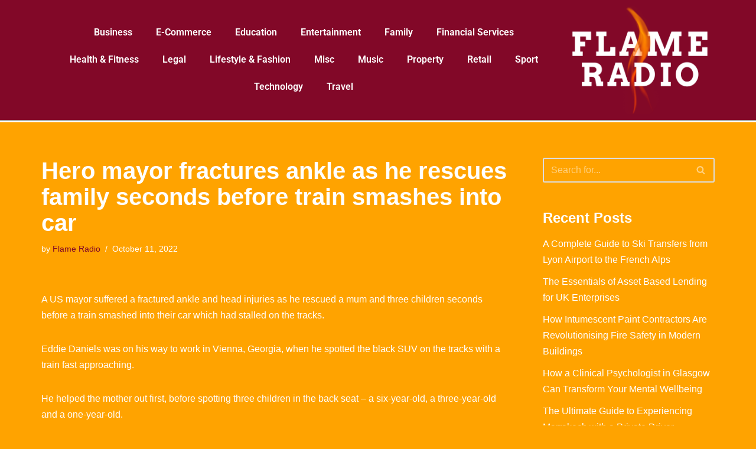

--- FILE ---
content_type: text/html; charset=UTF-8
request_url: https://flameradio.co.uk/misc/hero-mayor-fractures-ankle-as-he-rescues-family-seconds-before-train-smashes-into-car/
body_size: 15178
content:
<!DOCTYPE html> 
<html lang="en-GB"> 
<head>
<meta charset="UTF-8">
<link rel="preload" href="https://flameradio.co.uk/wp-content/cache/fvm/min/0-cssf15db9ae08a795596d2a73ee47f48f3b42d8bfded801d478ec0bd5853c750.css" as="style" media="all" /> 
<link rel="preload" href="https://flameradio.co.uk/wp-content/cache/fvm/min/0-css1051a627d496f2a689d361a718d3fbb075c2d1cf97f632911e266b2e50d4c.css" as="style" media="all" /> 
<link rel="preload" href="https://flameradio.co.uk/wp-content/cache/fvm/min/0-css6491134ee907cf089ad6affaa4b23a7e49b4294eb709ca6218fe184f54cf2.css" as="style" media="all" /> 
<link rel="preload" href="https://flameradio.co.uk/wp-content/cache/fvm/min/0-css872f0ee5fb6c707638f9be6af951aee210ecbadd2eefe39e81b24ccb69d71.css" as="style" media="all" /> 
<link rel="preload" href="https://flameradio.co.uk/wp-content/cache/fvm/min/0-css600885c580492a3956a390c11dd0a90921d49ff8919510921fcddc5786106.css" as="style" media="all" /> 
<link rel="preload" href="https://flameradio.co.uk/wp-content/cache/fvm/min/0-css10aa8605e64b325d693360af10e66755861b2e442ebd84f6317aefccd41d7.css" as="style" media="all" /> 
<link rel="preload" href="https://flameradio.co.uk/wp-content/cache/fvm/min/0-css8eb8768e0100ba28bd3f39e7bc5b72103bbf75b6e11500819a1a50535d3d3.css" as="style" media="all" /> 
<link rel="preload" href="https://flameradio.co.uk/wp-content/cache/fvm/min/0-csse0e275afb19a54684f01240b48ae80d478b59ae9be6ee34a7bab6f0abffa5.css" as="style" media="all" /> 
<link rel="preload" href="https://flameradio.co.uk/wp-content/cache/fvm/min/0-css951569226195cfe9aa4f437aad3aa9ee5e2575f357c2ad7413674a7787625.css" as="style" media="all" /> 
<link rel="preload" href="https://flameradio.co.uk/wp-content/cache/fvm/min/0-css81d9055383b123edb56250a0e8b194f14aae3bf0aa9719efb94be430da594.css" as="style" media="all" /> 
<link rel="preload" href="https://flameradio.co.uk/wp-content/cache/fvm/min/0-css21a3135dfa408d4d58045aabb1603c594eefe8df330b4e63f325688ed9fa3.css" as="style" media="all" /> 
<link rel="preload" href="https://flameradio.co.uk/wp-content/cache/fvm/min/0-cssde4ef1770ca4a63ad603ae44c6f2b9a9fd19b7d6f37c46f6c80883318a9f0.css" as="style" media="all" /> 
<link rel="preload" href="https://flameradio.co.uk/wp-content/cache/fvm/min/0-css04a31d00ab412bb6356796030f2a4d109841f7c64a634d3427bd0e07c3f31.css" as="style" media="all" /> 
<link rel="preload" href="https://flameradio.co.uk/wp-content/cache/fvm/min/0-css4956aba04dec8fe72d0727531683750e178a2244ac656d42695a3d399f679.css" as="style" media="all" /> 
<link rel="preload" href="https://flameradio.co.uk/wp-content/cache/fvm/min/0-css933cec684741d724547eefee8321090c52dabdf01b670aaaa39c8d5da02ab.css" as="style" media="all" /> 
<link rel="preload" href="https://flameradio.co.uk/wp-content/cache/fvm/min/0-css4d5573e5f7fd980ae2b8008e3d6f1aaed2cdfcae68c9872a352ccb59fccd3.css" as="style" media="all" />
<script data-cfasync="false">if(navigator.userAgent.match(/MSIE|Internet Explorer/i)||navigator.userAgent.match(/Trident\/7\..*?rv:11/i)){var href=document.location.href;if(!href.match(/[?&]iebrowser/)){if(href.indexOf("?")==-1){if(href.indexOf("#")==-1){document.location.href=href+"?iebrowser=1"}else{document.location.href=href.replace("#","?iebrowser=1#")}}else{if(href.indexOf("#")==-1){document.location.href=href+"&iebrowser=1"}else{document.location.href=href.replace("#","&iebrowser=1#")}}}}</script>
<script data-cfasync="false">class FVMLoader{constructor(e){this.triggerEvents=e,this.eventOptions={passive:!0},this.userEventListener=this.triggerListener.bind(this),this.delayedScripts={normal:[],async:[],defer:[]},this.allJQueries=[]}_addUserInteractionListener(e){this.triggerEvents.forEach(t=>window.addEventListener(t,e.userEventListener,e.eventOptions))}_removeUserInteractionListener(e){this.triggerEvents.forEach(t=>window.removeEventListener(t,e.userEventListener,e.eventOptions))}triggerListener(){this._removeUserInteractionListener(this),"loading"===document.readyState?document.addEventListener("DOMContentLoaded",this._loadEverythingNow.bind(this)):this._loadEverythingNow()}async _loadEverythingNow(){this._runAllDelayedCSS(),this._delayEventListeners(),this._delayJQueryReady(this),this._handleDocumentWrite(),this._registerAllDelayedScripts(),await this._loadScriptsFromList(this.delayedScripts.normal),await this._loadScriptsFromList(this.delayedScripts.defer),await this._loadScriptsFromList(this.delayedScripts.async),await this._triggerDOMContentLoaded(),await this._triggerWindowLoad(),window.dispatchEvent(new Event("wpr-allScriptsLoaded"))}_registerAllDelayedScripts(){document.querySelectorAll("script[type=fvmdelay]").forEach(e=>{e.hasAttribute("src")?e.hasAttribute("async")&&!1!==e.async?this.delayedScripts.async.push(e):e.hasAttribute("defer")&&!1!==e.defer||"module"===e.getAttribute("data-type")?this.delayedScripts.defer.push(e):this.delayedScripts.normal.push(e):this.delayedScripts.normal.push(e)})}_runAllDelayedCSS(){document.querySelectorAll("link[rel=fvmdelay]").forEach(e=>{e.setAttribute("rel","stylesheet")})}async _transformScript(e){return await this._requestAnimFrame(),new Promise(t=>{const n=document.createElement("script");let r;[...e.attributes].forEach(e=>{let t=e.nodeName;"type"!==t&&("data-type"===t&&(t="type",r=e.nodeValue),n.setAttribute(t,e.nodeValue))}),e.hasAttribute("src")?(n.addEventListener("load",t),n.addEventListener("error",t)):(n.text=e.text,t()),e.parentNode.replaceChild(n,e)})}async _loadScriptsFromList(e){const t=e.shift();return t?(await this._transformScript(t),this._loadScriptsFromList(e)):Promise.resolve()}_delayEventListeners(){let e={};function t(t,n){!function(t){function n(n){return e[t].eventsToRewrite.indexOf(n)>=0?"wpr-"+n:n}e[t]||(e[t]={originalFunctions:{add:t.addEventListener,remove:t.removeEventListener},eventsToRewrite:[]},t.addEventListener=function(){arguments[0]=n(arguments[0]),e[t].originalFunctions.add.apply(t,arguments)},t.removeEventListener=function(){arguments[0]=n(arguments[0]),e[t].originalFunctions.remove.apply(t,arguments)})}(t),e[t].eventsToRewrite.push(n)}function n(e,t){let n=e[t];Object.defineProperty(e,t,{get:()=>n||function(){},set(r){e["wpr"+t]=n=r}})}t(document,"DOMContentLoaded"),t(window,"DOMContentLoaded"),t(window,"load"),t(window,"pageshow"),t(document,"readystatechange"),n(document,"onreadystatechange"),n(window,"onload"),n(window,"onpageshow")}_delayJQueryReady(e){let t=window.jQuery;Object.defineProperty(window,"jQuery",{get:()=>t,set(n){if(n&&n.fn&&!e.allJQueries.includes(n)){n.fn.ready=n.fn.init.prototype.ready=function(t){e.domReadyFired?t.bind(document)(n):document.addEventListener("DOMContentLoaded2",()=>t.bind(document)(n))};const t=n.fn.on;n.fn.on=n.fn.init.prototype.on=function(){if(this[0]===window){function e(e){return e.split(" ").map(e=>"load"===e||0===e.indexOf("load.")?"wpr-jquery-load":e).join(" ")}"string"==typeof arguments[0]||arguments[0]instanceof String?arguments[0]=e(arguments[0]):"object"==typeof arguments[0]&&Object.keys(arguments[0]).forEach(t=>{delete Object.assign(arguments[0],{[e(t)]:arguments[0][t]})[t]})}return t.apply(this,arguments),this},e.allJQueries.push(n)}t=n}})}async _triggerDOMContentLoaded(){this.domReadyFired=!0,await this._requestAnimFrame(),document.dispatchEvent(new Event("DOMContentLoaded2")),await this._requestAnimFrame(),window.dispatchEvent(new Event("DOMContentLoaded2")),await this._requestAnimFrame(),document.dispatchEvent(new Event("wpr-readystatechange")),await this._requestAnimFrame(),document.wpronreadystatechange&&document.wpronreadystatechange()}async _triggerWindowLoad(){await this._requestAnimFrame(),window.dispatchEvent(new Event("wpr-load")),await this._requestAnimFrame(),window.wpronload&&window.wpronload(),await this._requestAnimFrame(),this.allJQueries.forEach(e=>e(window).trigger("wpr-jquery-load")),window.dispatchEvent(new Event("wpr-pageshow")),await this._requestAnimFrame(),window.wpronpageshow&&window.wpronpageshow()}_handleDocumentWrite(){const e=new Map;document.write=document.writeln=function(t){const n=document.currentScript,r=document.createRange(),i=n.parentElement;let a=e.get(n);void 0===a&&(a=n.nextSibling,e.set(n,a));const s=document.createDocumentFragment();r.setStart(s,0),s.appendChild(r.createContextualFragment(t)),i.insertBefore(s,a)}}async _requestAnimFrame(){return new Promise(e=>requestAnimationFrame(e))}static run(){const e=new FVMLoader(["keydown","mousemove","touchmove","touchstart","touchend","wheel"]);e._addUserInteractionListener(e)}}FVMLoader.run();</script>
<meta name="viewport" content="width=device-width, initial-scale=1, minimum-scale=1">
<meta name='robots' content='index, follow, max-image-preview:large, max-snippet:-1, max-video-preview:-1' /><title>Hero mayor fractures ankle as he rescues family seconds before train smashes into car - Flame Radio</title>
<link rel="canonical" href="https://flameradio.co.uk/misc/hero-mayor-fractures-ankle-as-he-rescues-family-seconds-before-train-smashes-into-car/" />
<meta property="og:locale" content="en_GB" />
<meta property="og:type" content="article" />
<meta property="og:title" content="Hero mayor fractures ankle as he rescues family seconds before train smashes into car - Flame Radio" />
<meta property="og:description" content="A US mayor suffered a fractured ankle and head injuries as he rescued a mum and three children seconds before a train smashed into their car which had stalled on the tracks. Eddie Daniels was on his way to work in Vienna, Georgia, when he spotted the black SUV on the tracks with a train&hellip;&nbsp;Read More &raquo;Hero mayor fractures ankle as he rescues family seconds before train smashes into car" />
<meta property="og:url" content="https://flameradio.co.uk/misc/hero-mayor-fractures-ankle-as-he-rescues-family-seconds-before-train-smashes-into-car/" />
<meta property="og:site_name" content="Flame Radio" />
<meta property="article:published_time" content="2022-10-11T18:36:59+00:00" />
<meta property="article:modified_time" content="2022-12-31T17:18:35+00:00" />
<meta name="author" content="Flame Radio" />
<meta name="twitter:card" content="summary_large_image" />
<meta name="twitter:label1" content="Written by" />
<meta name="twitter:data1" content="Flame Radio" />
<meta name="twitter:label2" content="Estimated reading time" />
<meta name="twitter:data2" content="1 minute" />
<script type="application/ld+json" class="yoast-schema-graph">{"@context":"https://schema.org","@graph":[{"@type":"WebPage","@id":"https://flameradio.co.uk/misc/hero-mayor-fractures-ankle-as-he-rescues-family-seconds-before-train-smashes-into-car/","url":"https://flameradio.co.uk/misc/hero-mayor-fractures-ankle-as-he-rescues-family-seconds-before-train-smashes-into-car/","name":"Hero mayor fractures ankle as he rescues family seconds before train smashes into car - Flame Radio","isPartOf":{"@id":"https://flameradio.co.uk/#website"},"datePublished":"2022-10-11T18:36:59+00:00","dateModified":"2022-12-31T17:18:35+00:00","author":{"@id":"https://flameradio.co.uk/#/schema/person/82a9331aeea4c35765fa3d7ba6c953b3"},"breadcrumb":{"@id":"https://flameradio.co.uk/misc/hero-mayor-fractures-ankle-as-he-rescues-family-seconds-before-train-smashes-into-car/#breadcrumb"},"inLanguage":"en-GB","potentialAction":[{"@type":"ReadAction","target":["https://flameradio.co.uk/misc/hero-mayor-fractures-ankle-as-he-rescues-family-seconds-before-train-smashes-into-car/"]}]},{"@type":"BreadcrumbList","@id":"https://flameradio.co.uk/misc/hero-mayor-fractures-ankle-as-he-rescues-family-seconds-before-train-smashes-into-car/#breadcrumb","itemListElement":[{"@type":"ListItem","position":1,"name":"Home","item":"https://flameradio.co.uk/"},{"@type":"ListItem","position":2,"name":"Hero mayor fractures ankle as he rescues family seconds before train smashes into car"}]},{"@type":"WebSite","@id":"https://flameradio.co.uk/#website","url":"https://flameradio.co.uk/","name":"Flame Radio","description":"Flame Radio Business Network. News from the biggest UK and International businesses.","potentialAction":[{"@type":"SearchAction","target":{"@type":"EntryPoint","urlTemplate":"https://flameradio.co.uk/?s={search_term_string}"},"query-input":{"@type":"PropertyValueSpecification","valueRequired":true,"valueName":"search_term_string"}}],"inLanguage":"en-GB"},{"@type":"Person","@id":"https://flameradio.co.uk/#/schema/person/82a9331aeea4c35765fa3d7ba6c953b3","name":"Flame Radio","image":{"@type":"ImageObject","inLanguage":"en-GB","@id":"https://flameradio.co.uk/#/schema/person/image/","url":"https://secure.gravatar.com/avatar/8da251b7f53ef5f5df50033ccadfea260faac097ef7d2f590ce2affd204ec264?s=96&d=mm&r=g","contentUrl":"https://secure.gravatar.com/avatar/8da251b7f53ef5f5df50033ccadfea260faac097ef7d2f590ce2affd204ec264?s=96&d=mm&r=g","caption":"Flame Radio"},"url":"https://flameradio.co.uk/author/inland/"}]}</script>
<link rel="alternate" type="application/rss+xml" title="Flame Radio &raquo; Feed" href="https://flameradio.co.uk/feed/" /> 
<link rel="profile" href="https://gmpg.org/xfn/11"> 
<style id='wp-img-auto-sizes-contain-inline-css' media="all">img:is([sizes=auto i],[sizes^="auto," i]){contain-intrinsic-size:3000px 1500px}</style> 
<link rel='stylesheet' id='wp-block-library-css' href='https://flameradio.co.uk/wp-content/cache/fvm/min/0-cssf15db9ae08a795596d2a73ee47f48f3b42d8bfded801d478ec0bd5853c750.css' media='all' /> 
<style id='global-styles-inline-css' media="all">:root{--wp--preset--aspect-ratio--square:1;--wp--preset--aspect-ratio--4-3:4/3;--wp--preset--aspect-ratio--3-4:3/4;--wp--preset--aspect-ratio--3-2:3/2;--wp--preset--aspect-ratio--2-3:2/3;--wp--preset--aspect-ratio--16-9:16/9;--wp--preset--aspect-ratio--9-16:9/16;--wp--preset--color--black:#000000;--wp--preset--color--cyan-bluish-gray:#abb8c3;--wp--preset--color--white:#ffffff;--wp--preset--color--pale-pink:#f78da7;--wp--preset--color--vivid-red:#cf2e2e;--wp--preset--color--luminous-vivid-orange:#ff6900;--wp--preset--color--luminous-vivid-amber:#fcb900;--wp--preset--color--light-green-cyan:#7bdcb5;--wp--preset--color--vivid-green-cyan:#00d084;--wp--preset--color--pale-cyan-blue:#8ed1fc;--wp--preset--color--vivid-cyan-blue:#0693e3;--wp--preset--color--vivid-purple:#9b51e0;--wp--preset--color--neve-link-color:var(--nv-primary-accent);--wp--preset--color--neve-link-hover-color:var(--nv-secondary-accent);--wp--preset--color--nv-site-bg:var(--nv-site-bg);--wp--preset--color--nv-light-bg:var(--nv-light-bg);--wp--preset--color--nv-dark-bg:var(--nv-dark-bg);--wp--preset--color--neve-text-color:var(--nv-text-color);--wp--preset--color--nv-text-dark-bg:var(--nv-text-dark-bg);--wp--preset--color--nv-c-1:var(--nv-c-1);--wp--preset--color--nv-c-2:var(--nv-c-2);--wp--preset--gradient--vivid-cyan-blue-to-vivid-purple:linear-gradient(135deg,rgb(6,147,227) 0%,rgb(155,81,224) 100%);--wp--preset--gradient--light-green-cyan-to-vivid-green-cyan:linear-gradient(135deg,rgb(122,220,180) 0%,rgb(0,208,130) 100%);--wp--preset--gradient--luminous-vivid-amber-to-luminous-vivid-orange:linear-gradient(135deg,rgb(252,185,0) 0%,rgb(255,105,0) 100%);--wp--preset--gradient--luminous-vivid-orange-to-vivid-red:linear-gradient(135deg,rgb(255,105,0) 0%,rgb(207,46,46) 100%);--wp--preset--gradient--very-light-gray-to-cyan-bluish-gray:linear-gradient(135deg,rgb(238,238,238) 0%,rgb(169,184,195) 100%);--wp--preset--gradient--cool-to-warm-spectrum:linear-gradient(135deg,rgb(74,234,220) 0%,rgb(151,120,209) 20%,rgb(207,42,186) 40%,rgb(238,44,130) 60%,rgb(251,105,98) 80%,rgb(254,248,76) 100%);--wp--preset--gradient--blush-light-purple:linear-gradient(135deg,rgb(255,206,236) 0%,rgb(152,150,240) 100%);--wp--preset--gradient--blush-bordeaux:linear-gradient(135deg,rgb(254,205,165) 0%,rgb(254,45,45) 50%,rgb(107,0,62) 100%);--wp--preset--gradient--luminous-dusk:linear-gradient(135deg,rgb(255,203,112) 0%,rgb(199,81,192) 50%,rgb(65,88,208) 100%);--wp--preset--gradient--pale-ocean:linear-gradient(135deg,rgb(255,245,203) 0%,rgb(182,227,212) 50%,rgb(51,167,181) 100%);--wp--preset--gradient--electric-grass:linear-gradient(135deg,rgb(202,248,128) 0%,rgb(113,206,126) 100%);--wp--preset--gradient--midnight:linear-gradient(135deg,rgb(2,3,129) 0%,rgb(40,116,252) 100%);--wp--preset--font-size--small:13px;--wp--preset--font-size--medium:20px;--wp--preset--font-size--large:36px;--wp--preset--font-size--x-large:42px;--wp--preset--spacing--20:0.44rem;--wp--preset--spacing--30:0.67rem;--wp--preset--spacing--40:1rem;--wp--preset--spacing--50:1.5rem;--wp--preset--spacing--60:2.25rem;--wp--preset--spacing--70:3.38rem;--wp--preset--spacing--80:5.06rem;--wp--preset--shadow--natural:6px 6px 9px rgba(0, 0, 0, 0.2);--wp--preset--shadow--deep:12px 12px 50px rgba(0, 0, 0, 0.4);--wp--preset--shadow--sharp:6px 6px 0px rgba(0, 0, 0, 0.2);--wp--preset--shadow--outlined:6px 6px 0px -3px rgb(255, 255, 255), 6px 6px rgb(0, 0, 0);--wp--preset--shadow--crisp:6px 6px 0px rgb(0, 0, 0)}:where(.is-layout-flex){gap:.5em}:where(.is-layout-grid){gap:.5em}body .is-layout-flex{display:flex}.is-layout-flex{flex-wrap:wrap;align-items:center}.is-layout-flex>:is(*,div){margin:0}body .is-layout-grid{display:grid}.is-layout-grid>:is(*,div){margin:0}:where(.wp-block-columns.is-layout-flex){gap:2em}:where(.wp-block-columns.is-layout-grid){gap:2em}:where(.wp-block-post-template.is-layout-flex){gap:1.25em}:where(.wp-block-post-template.is-layout-grid){gap:1.25em}.has-black-color{color:var(--wp--preset--color--black)!important}.has-cyan-bluish-gray-color{color:var(--wp--preset--color--cyan-bluish-gray)!important}.has-white-color{color:var(--wp--preset--color--white)!important}.has-pale-pink-color{color:var(--wp--preset--color--pale-pink)!important}.has-vivid-red-color{color:var(--wp--preset--color--vivid-red)!important}.has-luminous-vivid-orange-color{color:var(--wp--preset--color--luminous-vivid-orange)!important}.has-luminous-vivid-amber-color{color:var(--wp--preset--color--luminous-vivid-amber)!important}.has-light-green-cyan-color{color:var(--wp--preset--color--light-green-cyan)!important}.has-vivid-green-cyan-color{color:var(--wp--preset--color--vivid-green-cyan)!important}.has-pale-cyan-blue-color{color:var(--wp--preset--color--pale-cyan-blue)!important}.has-vivid-cyan-blue-color{color:var(--wp--preset--color--vivid-cyan-blue)!important}.has-vivid-purple-color{color:var(--wp--preset--color--vivid-purple)!important}.has-neve-link-color-color{color:var(--wp--preset--color--neve-link-color)!important}.has-neve-link-hover-color-color{color:var(--wp--preset--color--neve-link-hover-color)!important}.has-nv-site-bg-color{color:var(--wp--preset--color--nv-site-bg)!important}.has-nv-light-bg-color{color:var(--wp--preset--color--nv-light-bg)!important}.has-nv-dark-bg-color{color:var(--wp--preset--color--nv-dark-bg)!important}.has-neve-text-color-color{color:var(--wp--preset--color--neve-text-color)!important}.has-nv-text-dark-bg-color{color:var(--wp--preset--color--nv-text-dark-bg)!important}.has-nv-c-1-color{color:var(--wp--preset--color--nv-c-1)!important}.has-nv-c-2-color{color:var(--wp--preset--color--nv-c-2)!important}.has-black-background-color{background-color:var(--wp--preset--color--black)!important}.has-cyan-bluish-gray-background-color{background-color:var(--wp--preset--color--cyan-bluish-gray)!important}.has-white-background-color{background-color:var(--wp--preset--color--white)!important}.has-pale-pink-background-color{background-color:var(--wp--preset--color--pale-pink)!important}.has-vivid-red-background-color{background-color:var(--wp--preset--color--vivid-red)!important}.has-luminous-vivid-orange-background-color{background-color:var(--wp--preset--color--luminous-vivid-orange)!important}.has-luminous-vivid-amber-background-color{background-color:var(--wp--preset--color--luminous-vivid-amber)!important}.has-light-green-cyan-background-color{background-color:var(--wp--preset--color--light-green-cyan)!important}.has-vivid-green-cyan-background-color{background-color:var(--wp--preset--color--vivid-green-cyan)!important}.has-pale-cyan-blue-background-color{background-color:var(--wp--preset--color--pale-cyan-blue)!important}.has-vivid-cyan-blue-background-color{background-color:var(--wp--preset--color--vivid-cyan-blue)!important}.has-vivid-purple-background-color{background-color:var(--wp--preset--color--vivid-purple)!important}.has-neve-link-color-background-color{background-color:var(--wp--preset--color--neve-link-color)!important}.has-neve-link-hover-color-background-color{background-color:var(--wp--preset--color--neve-link-hover-color)!important}.has-nv-site-bg-background-color{background-color:var(--wp--preset--color--nv-site-bg)!important}.has-nv-light-bg-background-color{background-color:var(--wp--preset--color--nv-light-bg)!important}.has-nv-dark-bg-background-color{background-color:var(--wp--preset--color--nv-dark-bg)!important}.has-neve-text-color-background-color{background-color:var(--wp--preset--color--neve-text-color)!important}.has-nv-text-dark-bg-background-color{background-color:var(--wp--preset--color--nv-text-dark-bg)!important}.has-nv-c-1-background-color{background-color:var(--wp--preset--color--nv-c-1)!important}.has-nv-c-2-background-color{background-color:var(--wp--preset--color--nv-c-2)!important}.has-black-border-color{border-color:var(--wp--preset--color--black)!important}.has-cyan-bluish-gray-border-color{border-color:var(--wp--preset--color--cyan-bluish-gray)!important}.has-white-border-color{border-color:var(--wp--preset--color--white)!important}.has-pale-pink-border-color{border-color:var(--wp--preset--color--pale-pink)!important}.has-vivid-red-border-color{border-color:var(--wp--preset--color--vivid-red)!important}.has-luminous-vivid-orange-border-color{border-color:var(--wp--preset--color--luminous-vivid-orange)!important}.has-luminous-vivid-amber-border-color{border-color:var(--wp--preset--color--luminous-vivid-amber)!important}.has-light-green-cyan-border-color{border-color:var(--wp--preset--color--light-green-cyan)!important}.has-vivid-green-cyan-border-color{border-color:var(--wp--preset--color--vivid-green-cyan)!important}.has-pale-cyan-blue-border-color{border-color:var(--wp--preset--color--pale-cyan-blue)!important}.has-vivid-cyan-blue-border-color{border-color:var(--wp--preset--color--vivid-cyan-blue)!important}.has-vivid-purple-border-color{border-color:var(--wp--preset--color--vivid-purple)!important}.has-neve-link-color-border-color{border-color:var(--wp--preset--color--neve-link-color)!important}.has-neve-link-hover-color-border-color{border-color:var(--wp--preset--color--neve-link-hover-color)!important}.has-nv-site-bg-border-color{border-color:var(--wp--preset--color--nv-site-bg)!important}.has-nv-light-bg-border-color{border-color:var(--wp--preset--color--nv-light-bg)!important}.has-nv-dark-bg-border-color{border-color:var(--wp--preset--color--nv-dark-bg)!important}.has-neve-text-color-border-color{border-color:var(--wp--preset--color--neve-text-color)!important}.has-nv-text-dark-bg-border-color{border-color:var(--wp--preset--color--nv-text-dark-bg)!important}.has-nv-c-1-border-color{border-color:var(--wp--preset--color--nv-c-1)!important}.has-nv-c-2-border-color{border-color:var(--wp--preset--color--nv-c-2)!important}.has-vivid-cyan-blue-to-vivid-purple-gradient-background{background:var(--wp--preset--gradient--vivid-cyan-blue-to-vivid-purple)!important}.has-light-green-cyan-to-vivid-green-cyan-gradient-background{background:var(--wp--preset--gradient--light-green-cyan-to-vivid-green-cyan)!important}.has-luminous-vivid-amber-to-luminous-vivid-orange-gradient-background{background:var(--wp--preset--gradient--luminous-vivid-amber-to-luminous-vivid-orange)!important}.has-luminous-vivid-orange-to-vivid-red-gradient-background{background:var(--wp--preset--gradient--luminous-vivid-orange-to-vivid-red)!important}.has-very-light-gray-to-cyan-bluish-gray-gradient-background{background:var(--wp--preset--gradient--very-light-gray-to-cyan-bluish-gray)!important}.has-cool-to-warm-spectrum-gradient-background{background:var(--wp--preset--gradient--cool-to-warm-spectrum)!important}.has-blush-light-purple-gradient-background{background:var(--wp--preset--gradient--blush-light-purple)!important}.has-blush-bordeaux-gradient-background{background:var(--wp--preset--gradient--blush-bordeaux)!important}.has-luminous-dusk-gradient-background{background:var(--wp--preset--gradient--luminous-dusk)!important}.has-pale-ocean-gradient-background{background:var(--wp--preset--gradient--pale-ocean)!important}.has-electric-grass-gradient-background{background:var(--wp--preset--gradient--electric-grass)!important}.has-midnight-gradient-background{background:var(--wp--preset--gradient--midnight)!important}.has-small-font-size{font-size:var(--wp--preset--font-size--small)!important}.has-medium-font-size{font-size:var(--wp--preset--font-size--medium)!important}.has-large-font-size{font-size:var(--wp--preset--font-size--large)!important}.has-x-large-font-size{font-size:var(--wp--preset--font-size--x-large)!important}</style> 
<style id='classic-theme-styles-inline-css' media="all">/*! This file is auto-generated */ .wp-block-button__link{color:#fff;background-color:#32373c;border-radius:9999px;box-shadow:none;text-decoration:none;padding:calc(.667em + 2px) calc(1.333em + 2px);font-size:1.125em}.wp-block-file__button{background:#32373c;color:#fff;text-decoration:none}</style> 
<link rel='stylesheet' id='neve-style-css' href='https://flameradio.co.uk/wp-content/cache/fvm/min/0-css1051a627d496f2a689d361a718d3fbb075c2d1cf97f632911e266b2e50d4c.css' media='all' /> 
<style id='neve-style-inline-css' media="all">.is-menu-sidebar .header-menu-sidebar{visibility:visible}.is-menu-sidebar.menu_sidebar_slide_left .header-menu-sidebar{transform:translate3d(0,0,0);left:0}.is-menu-sidebar.menu_sidebar_slide_right .header-menu-sidebar{transform:translate3d(0,0,0);right:0}.is-menu-sidebar.menu_sidebar_pull_right .header-menu-sidebar,.is-menu-sidebar.menu_sidebar_pull_left .header-menu-sidebar{transform:translateX(0)}.is-menu-sidebar.menu_sidebar_dropdown .header-menu-sidebar{height:auto}.is-menu-sidebar.menu_sidebar_dropdown .header-menu-sidebar-inner{max-height:400px;padding:20px 0}.is-menu-sidebar.menu_sidebar_full_canvas .header-menu-sidebar{opacity:1}.header-menu-sidebar .menu-item-nav-search:not(.floating){pointer-events:none}.header-menu-sidebar .menu-item-nav-search .is-menu-sidebar{pointer-events:unset}@media screen and (max-width:960px){.builder-item.cr .item--inner{--textalign:center;--justify:center}}.nv-meta-list li.meta:not(:last-child):after{content:"/"}.nv-meta-list .no-mobile{display:none}.nv-meta-list li.last::after{content:""!important}@media (min-width:769px){.nv-meta-list .no-mobile{display:inline-block}.nv-meta-list li.last:not(:last-child)::after{content:"/"!important}}:root{--container:748px;--postwidth:100%;--primarybtnbg:var(--nv-primary-accent);--primarybtnhoverbg:var(--nv-primary-accent);--primarybtncolor:#fff;--secondarybtncolor:var(--nv-primary-accent);--primarybtnhovercolor:#fff;--secondarybtnhovercolor:var(--nv-primary-accent);--primarybtnborderradius:3px;--secondarybtnborderradius:3px;--secondarybtnborderwidth:3px;--btnpadding:13px 15px;--primarybtnpadding:13px 15px;--secondarybtnpadding:calc(13px - 3px) calc(15px - 3px);--bodyfontfamily:Arial,Helvetica,sans-serif;--bodyfontsize:15px;--bodylineheight:1.6;--bodyletterspacing:0px;--bodyfontweight:400;--h1fontsize:36px;--h1fontweight:700;--h1lineheight:1.2;--h1letterspacing:0px;--h1texttransform:none;--h2fontsize:28px;--h2fontweight:700;--h2lineheight:1.3;--h2letterspacing:0px;--h2texttransform:none;--h3fontsize:24px;--h3fontweight:700;--h3lineheight:1.4;--h3letterspacing:0px;--h3texttransform:none;--h4fontsize:20px;--h4fontweight:700;--h4lineheight:1.6;--h4letterspacing:0px;--h4texttransform:none;--h5fontsize:16px;--h5fontweight:700;--h5lineheight:1.6;--h5letterspacing:0px;--h5texttransform:none;--h6fontsize:14px;--h6fontweight:700;--h6lineheight:1.6;--h6letterspacing:0px;--h6texttransform:none;--formfieldborderwidth:2px;--formfieldborderradius:3px;--formfieldbgcolor:var(--nv-site-bg);--formfieldbordercolor:#dddddd;--formfieldcolor:var(--nv-text-color);--formfieldpadding:10px 12px}.nv-index-posts{--borderradius:0px}.has-neve-button-color-color{color:var(--nv-primary-accent)!important}.has-neve-button-color-background-color{background-color:var(--nv-primary-accent)!important}.single-post-container .alignfull>[class*="__inner-container"],.single-post-container .alignwide>[class*="__inner-container"]{max-width:718px}.nv-meta-list{--avatarsize:20px}.single .nv-meta-list{--avatarsize:20px}.nv-post-cover{--height:250px;--padding:40px 15px;--justify:flex-start;--textalign:left;--valign:center}.nv-post-cover .nv-title-meta-wrap,.nv-page-title-wrap,.entry-header{--textalign:left}.nv-is-boxed.nv-title-meta-wrap{--padding:40px 15px;--bgcolor:var(--nv-dark-bg)}.nv-overlay{--opacity:50;--blendmode:normal}.nv-is-boxed.nv-comments-wrap{--padding:20px}.nv-is-boxed.comment-respond{--padding:20px}.single:not(.single-product),.page{--c-vspace:0 0 0 0;}.global-styled{--bgcolor:var(--nv-site-bg)}.header-top{--rowbcolor:var(--nv-light-bg);--color:var(--nv-text-color);--bgcolor:#f0f0f0}.header-main{--rowbcolor:var(--nv-light-bg);--color:var(--nv-text-color);--bgcolor:#ffffff}.header-bottom{--rowbcolor:var(--nv-light-bg);--color:var(--nv-text-color);--bgcolor:#ffffff}.header-menu-sidebar-bg{--justify:flex-start;--textalign:left;--flexg:1;--wrapdropdownwidth:auto;--color:var(--nv-text-color);--bgcolor:#ffffff}.header-menu-sidebar{width:360px}.builder-item--logo{--maxwidth:120px;--fs:24px;--padding:10px 0;--margin:0;--textalign:left;--justify:flex-start}.builder-item--nav-icon,.header-menu-sidebar .close-sidebar-panel .navbar-toggle{--borderradius:0}.builder-item--nav-icon{--label-margin:0 5px 0 0;;--padding:10px 15px;--margin:0}.builder-item--primary-menu{--hovercolor:var(--nv-secondary-accent);--hovertextcolor:var(--nv-text-color);--activecolor:var(--nv-primary-accent);--spacing:20px;--height:25px;--padding:0;--margin:0;--fontsize:1em;--lineheight:1.6;--letterspacing:0px;--fontweight:500;--texttransform:none;--iconsize:1em}.hfg-is-group.has-primary-menu .inherit-ff{--inheritedfw:500}.footer-top-inner .row{grid-template-columns:1fr 1fr 1fr;--valign:flex-start}.footer-top{--rowbcolor:var(--nv-light-bg);--color:var(--nv-text-color);--bgcolor:#ffffff}.footer-main-inner .row{grid-template-columns:1fr 1fr 1fr;--valign:flex-start}.footer-main{--rowbcolor:var(--nv-light-bg);--color:var(--nv-text-color);--bgcolor:var(--nv-site-bg)}.footer-bottom-inner .row{grid-template-columns:1fr 1fr 1fr;--valign:flex-start}.footer-bottom{--rowbcolor:var(--nv-light-bg);--color:var(--nv-text-dark-bg);--bgcolor:#24292e}@media(min-width:576px){:root{--container:992px;--postwidth:50%;--btnpadding:13px 15px;--primarybtnpadding:13px 15px;--secondarybtnpadding:calc(13px - 3px) calc(15px - 3px);--bodyfontsize:16px;--bodylineheight:1.6;--bodyletterspacing:0px;--h1fontsize:38px;--h1lineheight:1.2;--h1letterspacing:0px;--h2fontsize:30px;--h2lineheight:1.2;--h2letterspacing:0px;--h3fontsize:26px;--h3lineheight:1.4;--h3letterspacing:0px;--h4fontsize:22px;--h4lineheight:1.5;--h4letterspacing:0px;--h5fontsize:18px;--h5lineheight:1.6;--h5letterspacing:0px;--h6fontsize:14px;--h6lineheight:1.6;--h6letterspacing:0px}.single-post-container .alignfull>[class*="__inner-container"],.single-post-container .alignwide>[class*="__inner-container"]{max-width:962px}.nv-meta-list{--avatarsize:20px}.single .nv-meta-list{--avatarsize:20px}.nv-post-cover{--height:320px;--padding:60px 30px;--justify:flex-start;--textalign:left;--valign:center}.nv-post-cover .nv-title-meta-wrap,.nv-page-title-wrap,.entry-header{--textalign:left}.nv-is-boxed.nv-title-meta-wrap{--padding:60px 30px}.nv-is-boxed.nv-comments-wrap{--padding:30px}.nv-is-boxed.comment-respond{--padding:30px}.single:not(.single-product),.page{--c-vspace:0 0 0 0;}.header-menu-sidebar-bg{--justify:flex-start;--textalign:left;--flexg:1;--wrapdropdownwidth:auto}.header-menu-sidebar{width:360px}.builder-item--logo{--maxwidth:120px;--fs:24px;--padding:10px 0;--margin:0;--textalign:left;--justify:flex-start}.builder-item--nav-icon{--label-margin:0 5px 0 0;;--padding:10px 15px;--margin:0}.builder-item--primary-menu{--spacing:20px;--height:25px;--padding:0;--margin:0;--fontsize:1em;--lineheight:1.6;--letterspacing:0px;--iconsize:1em}}@media(min-width:960px){:root{--container:1170px;--postwidth:33.333333333333%;--btnpadding:13px 15px;--primarybtnpadding:13px 15px;--secondarybtnpadding:calc(13px - 3px) calc(15px - 3px);--bodyfontsize:16px;--bodylineheight:1.7;--bodyletterspacing:0px;--h1fontsize:40px;--h1lineheight:1.1;--h1letterspacing:0px;--h2fontsize:32px;--h2lineheight:1.2;--h2letterspacing:0px;--h3fontsize:28px;--h3lineheight:1.4;--h3letterspacing:0px;--h4fontsize:24px;--h4lineheight:1.5;--h4letterspacing:0px;--h5fontsize:20px;--h5lineheight:1.6;--h5letterspacing:0px;--h6fontsize:16px;--h6lineheight:1.6;--h6letterspacing:0px}body:not(.single):not(.archive):not(.blog):not(.search):not(.error404) .neve-main>.container .col,body.post-type-archive-course .neve-main>.container .col,body.post-type-archive-llms_membership .neve-main>.container .col{max-width:100%}body:not(.single):not(.archive):not(.blog):not(.search):not(.error404) .nv-sidebar-wrap,body.post-type-archive-course .nv-sidebar-wrap,body.post-type-archive-llms_membership .nv-sidebar-wrap{max-width:0%}.neve-main>.archive-container .nv-index-posts.col{max-width:100%}.neve-main>.archive-container .nv-sidebar-wrap{max-width:0%}.neve-main>.single-post-container .nv-single-post-wrap.col{max-width:70%}.single-post-container .alignfull>[class*="__inner-container"],.single-post-container .alignwide>[class*="__inner-container"]{max-width:789px}.container-fluid.single-post-container .alignfull>[class*="__inner-container"],.container-fluid.single-post-container .alignwide>[class*="__inner-container"]{max-width:calc(70% + 15px)}.neve-main>.single-post-container .nv-sidebar-wrap{max-width:30%}.nv-meta-list{--avatarsize:20px}.single .nv-meta-list{--avatarsize:20px}.nv-post-cover{--height:400px;--padding:60px 40px;--justify:flex-start;--textalign:left;--valign:center}.nv-post-cover .nv-title-meta-wrap,.nv-page-title-wrap,.entry-header{--textalign:left}.nv-is-boxed.nv-title-meta-wrap{--padding:60px 40px}.nv-is-boxed.nv-comments-wrap{--padding:40px}.nv-is-boxed.comment-respond{--padding:40px}.single:not(.single-product),.page{--c-vspace:0 0 0 0;}.header-menu-sidebar-bg{--justify:flex-start;--textalign:left;--flexg:1;--wrapdropdownwidth:auto}.header-menu-sidebar{width:360px}.builder-item--logo{--maxwidth:120px;--fs:24px;--padding:10px 0;--margin:0;--textalign:left;--justify:flex-start}.builder-item--nav-icon{--label-margin:0 5px 0 0;;--padding:10px 15px;--margin:0}.builder-item--primary-menu{--spacing:20px;--height:25px;--padding:0;--margin:0;--fontsize:1em;--lineheight:1.6;--letterspacing:0px;--iconsize:1em}}.nv-content-wrap .elementor a:not(.button):not(.wp-block-file__button){text-decoration:none}:root{--nv-primary-accent:#820828;--nv-secondary-accent:rgba(130,8,40,0.72);--nv-site-bg:#ffa300;--nv-light-bg:#ededed;--nv-dark-bg:#14171c;--nv-text-color:#ffffff;--nv-text-dark-bg:#ffffff;--nv-c-1:#77b978;--nv-c-2:#f37262;--nv-fallback-ff:Arial, Helvetica, sans-serif}:root{--e-global-color-nvprimaryaccent:#820828;--e-global-color-nvsecondaryaccent:rgba(130,8,40,0.72);--e-global-color-nvsitebg:#ffa300;--e-global-color-nvlightbg:#ededed;--e-global-color-nvdarkbg:#14171c;--e-global-color-nvtextcolor:#ffffff;--e-global-color-nvtextdarkbg:#ffffff;--e-global-color-nvc1:#77b978;--e-global-color-nvc2:#f37262}</style> 
<link rel='stylesheet' id='dashicons-css' href='https://flameradio.co.uk/wp-content/cache/fvm/min/0-css6491134ee907cf089ad6affaa4b23a7e49b4294eb709ca6218fe184f54cf2.css' media='all' /> 
<link rel='stylesheet' id='admin-bar-css' href='https://flameradio.co.uk/wp-content/cache/fvm/min/0-css872f0ee5fb6c707638f9be6af951aee210ecbadd2eefe39e81b24ccb69d71.css' media='all' /> 
<style id='admin-bar-inline-css' media="all">#wp-admin-bar-my-sites-search{height:2.2em}#wp-admin-bar-my-sites-search.hide-if-no-js{display:none}#wp-admin-bar-my-sites-search label[for="my-sites-search-text"]{clip:rect(1px,1px,1px,1px);position:absolute!important;height:1px;width:1px;overflow:hidden}#wp-admin-bar-my-sites-search .ab-item{height:34px}#wp-admin-bar-my-sites-search input{background-color:transparent;border:1px solid rgba(255,255,255,.6);color:rgba(255,255,255,.7);padding:2px 5px;width:95%;width:calc(100% - 14px);height:1.7em}#wp-admin-bar-my-sites-search input::-webkit-input-placeholder{color:rgba(255,255,255,.4)}#wp-admin-bar-my-sites-search input::-moz-placeholder{color:rgba(255,255,255,.4)}#wp-admin-bar-my-sites-search input:-ms-input-placeholder{color:rgba(255,255,255,.4)}#wp-admin-bar-my-sites-search input::placeholder{color:rgba(255,255,255,.4)}</style> 
<link rel='stylesheet' id='elementor-frontend-css' href='https://flameradio.co.uk/wp-content/cache/fvm/min/0-css600885c580492a3956a390c11dd0a90921d49ff8919510921fcddc5786106.css' media='all' /> 
<link rel='stylesheet' id='widget-nav-menu-css' href='https://flameradio.co.uk/wp-content/cache/fvm/min/0-css10aa8605e64b325d693360af10e66755861b2e442ebd84f6317aefccd41d7.css' media='all' /> 
<link rel='stylesheet' id='widget-image-css' href='https://flameradio.co.uk/wp-content/cache/fvm/min/0-css8eb8768e0100ba28bd3f39e7bc5b72103bbf75b6e11500819a1a50535d3d3.css' media='all' /> 
<link rel='stylesheet' id='widget-text-editor-css' href='https://flameradio.co.uk/wp-content/cache/fvm/min/0-csse0e275afb19a54684f01240b48ae80d478b59ae9be6ee34a7bab6f0abffa5.css' media='all' /> 
<link rel='stylesheet' id='elementor-icons-css' href='https://flameradio.co.uk/wp-content/cache/fvm/min/0-css951569226195cfe9aa4f437aad3aa9ee5e2575f357c2ad7413674a7787625.css' media='all' /> 
<link rel='stylesheet' id='elementor-post-21-css' href='https://flameradio.co.uk/wp-content/cache/fvm/min/0-css81d9055383b123edb56250a0e8b194f14aae3bf0aa9719efb94be430da594.css' media='all' /> 
<link rel='stylesheet' id='elementor-post-20-css' href='https://flameradio.co.uk/wp-content/cache/fvm/min/0-css21a3135dfa408d4d58045aabb1603c594eefe8df330b4e63f325688ed9fa3.css' media='all' /> 
<link rel='stylesheet' id='elementor-post-31-css' href='https://flameradio.co.uk/wp-content/cache/fvm/min/0-cssde4ef1770ca4a63ad603ae44c6f2b9a9fd19b7d6f37c46f6c80883318a9f0.css' media='all' /> 
<link rel='stylesheet' id='elementor-gf-local-roboto-css' href='https://flameradio.co.uk/wp-content/cache/fvm/min/0-css04a31d00ab412bb6356796030f2a4d109841f7c64a634d3427bd0e07c3f31.css' media='all' /> 
<link rel='stylesheet' id='elementor-gf-local-robotoslab-css' href='https://flameradio.co.uk/wp-content/cache/fvm/min/0-css4956aba04dec8fe72d0727531683750e178a2244ac656d42695a3d399f679.css' media='all' /> 
<link rel='stylesheet' id='elementor-icons-shared-0-css' href='https://flameradio.co.uk/wp-content/cache/fvm/min/0-css933cec684741d724547eefee8321090c52dabdf01b670aaaa39c8d5da02ab.css' media='all' /> 
<link rel='stylesheet' id='elementor-icons-fa-solid-css' href='https://flameradio.co.uk/wp-content/cache/fvm/min/0-css4d5573e5f7fd980ae2b8008e3d6f1aaed2cdfcae68c9872a352ccb59fccd3.css' media='all' /> 
<script src="https://flameradio.co.uk/wp-includes/js/jquery/jquery.min.js?ver=3.7.1" id="jquery-core-js"></script>
<script id="jquery-core-js-after">
jQuery(document).ready( function($) {
$( '#wp-admin-bar-my-sites-search.hide-if-no-js' ).show();
$( '#wp-admin-bar-my-sites-search input' ).on( 'input', function( ) {
var searchValRegex = new RegExp( $(this).val(), 'i');
$( '#wp-admin-bar-my-sites-list > li.menupop' ).hide().filter( function() {
return searchValRegex.test( $(this).find( '> a' ).text() );
}).show();
});
});
//# sourceURL=jquery-core-js-after
</script>
<script src="https://flameradio.co.uk/wp-includes/js/jquery/jquery-migrate.min.js?ver=3.4.1" id="jquery-migrate-js"></script>
<style media="all">.e-con.e-parent:nth-of-type(n+4):not(.e-lazyloaded):not(.e-no-lazyload),.e-con.e-parent:nth-of-type(n+4):not(.e-lazyloaded):not(.e-no-lazyload) *{background-image:none!important}@media screen and (max-height:1024px){.e-con.e-parent:nth-of-type(n+3):not(.e-lazyloaded):not(.e-no-lazyload),.e-con.e-parent:nth-of-type(n+3):not(.e-lazyloaded):not(.e-no-lazyload) *{background-image:none!important}}@media screen and (max-height:640px){.e-con.e-parent:nth-of-type(n+2):not(.e-lazyloaded):not(.e-no-lazyload),.e-con.e-parent:nth-of-type(n+2):not(.e-lazyloaded):not(.e-no-lazyload) *{background-image:none!important}}</style> 
<link rel="icon" href="https://flameradio.co.uk/wp-content/uploads/sites/10/2020/03/cropped-flame-radio-logo-192x192.png" sizes="192x192" /> 
</head>
<body data-rsssl=1 class="wp-singular post-template-default single single-post postid-6193 single-format-standard wp-theme-neve nv-blog-grid nv-sidebar-right menu_sidebar_slide_left elementor-default elementor-kit-21" id="neve_body" > <div class="wrapper"> <header class="header" > <a class="neve-skip-link show-on-focus" href="#content" > Skip to content </a> <header data-elementor-type="header" data-elementor-id="20" class="elementor elementor-20 elementor-location-header" data-elementor-post-type="elementor_library"> <section class="elementor-section elementor-top-section elementor-element elementor-element-40a1e63 elementor-section-stretched elementor-section-boxed elementor-section-height-default elementor-section-height-default" data-id="40a1e63" data-element_type="section" data-settings="{&quot;stretch_section&quot;:&quot;section-stretched&quot;,&quot;background_background&quot;:&quot;classic&quot;}"> <div class="elementor-container elementor-column-gap-default"> <div class="elementor-column elementor-col-50 elementor-top-column elementor-element elementor-element-6cca06c" data-id="6cca06c" data-element_type="column"> <div class="elementor-widget-wrap elementor-element-populated"> <div class="elementor-element elementor-element-ae4ef53 elementor-nav-menu__align-center elementor-nav-menu--dropdown-tablet elementor-nav-menu__text-align-aside elementor-nav-menu--toggle elementor-nav-menu--burger elementor-widget elementor-widget-nav-menu" data-id="ae4ef53" data-element_type="widget" data-settings="{&quot;layout&quot;:&quot;horizontal&quot;,&quot;submenu_icon&quot;:{&quot;value&quot;:&quot;&lt;i class=\&quot;fas fa-caret-down\&quot;&gt;&lt;\/i&gt;&quot;,&quot;library&quot;:&quot;fa-solid&quot;},&quot;toggle&quot;:&quot;burger&quot;}" data-widget_type="nav-menu.default"> <div class="elementor-widget-container"> <nav aria-label="Menu" class="elementor-nav-menu--main elementor-nav-menu__container elementor-nav-menu--layout-horizontal e--pointer-text e--animation-float"> <ul id="menu-1-ae4ef53" class="elementor-nav-menu"><li class="menu-item menu-item-type-taxonomy menu-item-object-category menu-item-4"><a href="https://flameradio.co.uk/category/business/" class="elementor-item">Business</a></li> <li class="menu-item menu-item-type-taxonomy menu-item-object-category menu-item-5"><a href="https://flameradio.co.uk/category/e-commerce/" class="elementor-item">E-Commerce</a></li> <li class="menu-item menu-item-type-taxonomy menu-item-object-category menu-item-6"><a href="https://flameradio.co.uk/category/education/" class="elementor-item">Education</a></li> <li class="menu-item menu-item-type-taxonomy menu-item-object-category menu-item-7"><a href="https://flameradio.co.uk/category/entertainment/" class="elementor-item">Entertainment</a></li> <li class="menu-item menu-item-type-taxonomy menu-item-object-category menu-item-8"><a href="https://flameradio.co.uk/category/family/" class="elementor-item">Family</a></li> <li class="menu-item menu-item-type-taxonomy menu-item-object-category menu-item-9"><a href="https://flameradio.co.uk/category/financial-services/" class="elementor-item">Financial Services</a></li> <li class="menu-item menu-item-type-taxonomy menu-item-object-category menu-item-10"><a href="https://flameradio.co.uk/category/health-fitness/" class="elementor-item">Health &#038; Fitness</a></li> <li class="menu-item menu-item-type-taxonomy menu-item-object-category menu-item-11"><a href="https://flameradio.co.uk/category/legal/" class="elementor-item">Legal</a></li> <li class="menu-item menu-item-type-taxonomy menu-item-object-category menu-item-12"><a href="https://flameradio.co.uk/category/lifestyle-fashion/" class="elementor-item">Lifestyle &#038; Fashion</a></li> <li class="menu-item menu-item-type-taxonomy menu-item-object-category current-post-ancestor current-menu-parent current-post-parent menu-item-13"><a href="https://flameradio.co.uk/category/misc/" class="elementor-item">Misc</a></li> <li class="menu-item menu-item-type-taxonomy menu-item-object-category menu-item-14"><a href="https://flameradio.co.uk/category/music/" class="elementor-item">Music</a></li> <li class="menu-item menu-item-type-taxonomy menu-item-object-category menu-item-15"><a href="https://flameradio.co.uk/category/property/" class="elementor-item">Property</a></li> <li class="menu-item menu-item-type-taxonomy menu-item-object-category menu-item-16"><a href="https://flameradio.co.uk/category/retail/" class="elementor-item">Retail</a></li> <li class="menu-item menu-item-type-taxonomy menu-item-object-category menu-item-17"><a href="https://flameradio.co.uk/category/sport/" class="elementor-item">Sport</a></li> <li class="menu-item menu-item-type-taxonomy menu-item-object-category menu-item-18"><a href="https://flameradio.co.uk/category/technology/" class="elementor-item">Technology</a></li> <li class="menu-item menu-item-type-taxonomy menu-item-object-category menu-item-19"><a href="https://flameradio.co.uk/category/travel/" class="elementor-item">Travel</a></li> </ul> </nav> <div class="elementor-menu-toggle" role="button" tabindex="0" aria-label="Menu Toggle" aria-expanded="false"> <i aria-hidden="true" role="presentation" class="elementor-menu-toggle__icon--open eicon-menu-bar"></i><i aria-hidden="true" role="presentation" class="elementor-menu-toggle__icon--close eicon-close"></i> </div> <nav class="elementor-nav-menu--dropdown elementor-nav-menu__container" aria-hidden="true"> <ul id="menu-2-ae4ef53" class="elementor-nav-menu"><li class="menu-item menu-item-type-taxonomy menu-item-object-category menu-item-4"><a href="https://flameradio.co.uk/category/business/" class="elementor-item" tabindex="-1">Business</a></li> <li class="menu-item menu-item-type-taxonomy menu-item-object-category menu-item-5"><a href="https://flameradio.co.uk/category/e-commerce/" class="elementor-item" tabindex="-1">E-Commerce</a></li> <li class="menu-item menu-item-type-taxonomy menu-item-object-category menu-item-6"><a href="https://flameradio.co.uk/category/education/" class="elementor-item" tabindex="-1">Education</a></li> <li class="menu-item menu-item-type-taxonomy menu-item-object-category menu-item-7"><a href="https://flameradio.co.uk/category/entertainment/" class="elementor-item" tabindex="-1">Entertainment</a></li> <li class="menu-item menu-item-type-taxonomy menu-item-object-category menu-item-8"><a href="https://flameradio.co.uk/category/family/" class="elementor-item" tabindex="-1">Family</a></li> <li class="menu-item menu-item-type-taxonomy menu-item-object-category menu-item-9"><a href="https://flameradio.co.uk/category/financial-services/" class="elementor-item" tabindex="-1">Financial Services</a></li> <li class="menu-item menu-item-type-taxonomy menu-item-object-category menu-item-10"><a href="https://flameradio.co.uk/category/health-fitness/" class="elementor-item" tabindex="-1">Health &#038; Fitness</a></li> <li class="menu-item menu-item-type-taxonomy menu-item-object-category menu-item-11"><a href="https://flameradio.co.uk/category/legal/" class="elementor-item" tabindex="-1">Legal</a></li> <li class="menu-item menu-item-type-taxonomy menu-item-object-category menu-item-12"><a href="https://flameradio.co.uk/category/lifestyle-fashion/" class="elementor-item" tabindex="-1">Lifestyle &#038; Fashion</a></li> <li class="menu-item menu-item-type-taxonomy menu-item-object-category current-post-ancestor current-menu-parent current-post-parent menu-item-13"><a href="https://flameradio.co.uk/category/misc/" class="elementor-item" tabindex="-1">Misc</a></li> <li class="menu-item menu-item-type-taxonomy menu-item-object-category menu-item-14"><a href="https://flameradio.co.uk/category/music/" class="elementor-item" tabindex="-1">Music</a></li> <li class="menu-item menu-item-type-taxonomy menu-item-object-category menu-item-15"><a href="https://flameradio.co.uk/category/property/" class="elementor-item" tabindex="-1">Property</a></li> <li class="menu-item menu-item-type-taxonomy menu-item-object-category menu-item-16"><a href="https://flameradio.co.uk/category/retail/" class="elementor-item" tabindex="-1">Retail</a></li> <li class="menu-item menu-item-type-taxonomy menu-item-object-category menu-item-17"><a href="https://flameradio.co.uk/category/sport/" class="elementor-item" tabindex="-1">Sport</a></li> <li class="menu-item menu-item-type-taxonomy menu-item-object-category menu-item-18"><a href="https://flameradio.co.uk/category/technology/" class="elementor-item" tabindex="-1">Technology</a></li> <li class="menu-item menu-item-type-taxonomy menu-item-object-category menu-item-19"><a href="https://flameradio.co.uk/category/travel/" class="elementor-item" tabindex="-1">Travel</a></li> </ul> </nav> </div> </div> </div> </div> <div class="elementor-column elementor-col-50 elementor-top-column elementor-element elementor-element-43e080d" data-id="43e080d" data-element_type="column"> <div class="elementor-widget-wrap elementor-element-populated"> <div class="elementor-element elementor-element-f5bbd80 elementor-widget elementor-widget-image" data-id="f5bbd80" data-element_type="widget" data-widget_type="image.default"> <div class="elementor-widget-container"> <a href="/"> <img width="1024" height="809" src="https://flameradio.co.uk/wp-content/uploads/sites/10/2020/03/flame-radio-logo-1024x809.png" class="attachment-large size-large wp-image-7210" alt="" srcset="https://flameradio.co.uk/wp-content/uploads/sites/10/2020/03/flame-radio-logo-1024x809.png 1024w, https://flameradio.co.uk/wp-content/uploads/sites/10/2020/03/flame-radio-logo-300x237.png 300w, https://flameradio.co.uk/wp-content/uploads/sites/10/2020/03/flame-radio-logo-768x607.png 768w, https://flameradio.co.uk/wp-content/uploads/sites/10/2020/03/flame-radio-logo-1536x1214.png 1536w, https://flameradio.co.uk/wp-content/uploads/sites/10/2020/03/flame-radio-logo-2048x1618.png 2048w, https://flameradio.co.uk/wp-content/uploads/sites/10/2020/03/flame-radio-logo-185x146.png 185w" sizes="(max-width: 1024px) 100vw, 1024px" /> </a> </div> </div> </div> </div> </div> </section> </header> </header> <main id="content" class="neve-main"> <div class="container single-post-container"> <div class="row"> <article id="post-6193" class="nv-single-post-wrap col post-6193 post type-post status-publish format-standard hentry category-misc"> <div class="entry-header" ><div class="nv-title-meta-wrap"><h1 class="title entry-title">Hero mayor fractures ankle as he rescues family seconds before train smashes into car</h1><ul class="nv-meta-list"><li class="meta author vcard"><span class="author-name fn">by <a href="https://flameradio.co.uk/author/inland/" title="Posts by Flame Radio" rel="author">Flame Radio</a></span></li><li class="meta date posted-on"><time class="entry-date published" datetime="2022-10-11T18:36:59+00:00" content="2022-10-11">October 11, 2022</time><time class="updated" datetime="2022-12-31T17:18:35+00:00">December 31, 2022</time></li></ul></div></div><div class="nv-content-wrap entry-content"><div data-component-name="sdc-article-body"> <p>A US mayor suffered a fractured ankle and head injuries as he rescued a mum and three children seconds before a train smashed into their car which had stalled on the tracks.</p> <p>Eddie Daniels was on his way to work in Vienna, Georgia, when he spotted the black SUV on the tracks with a train fast approaching.</p> <p>He helped the mother out first, before spotting three children in the back seat &#8211; a six-year-old, a three-year-old and a one-year-old.</p> <div> <figure> <figcaption> <span>Image:</span> <span>(Pic: Vienna Police Department)</span> </figcaption></figure> </p></div> <p>He got the two younger children out and was helping the six-year-old when the train hit the vehicle.</p> <p>Mr Daniels said he remembers being caught between the train and the SUV but still managed to get the last child out.</p> <p>The smashed vehicle landed a few feet from where it was hit, leaving the mayor with a broken ankle and needing eight stitches to his head.</p> <p>&#8220;I couldn&#8217;t let those babies sit there and get slaughtered by a train,&#8221; Mr Daniels told WALB-TV.</p> <div> <figure> <figcaption> <span>Image:</span> <span>Mayor Eddie Daniels (Pic: Facebook)</span> </figcaption></figure> </p></div> <p>The second-term mayor added: &#8220;I&#8217;m out here just doing God&#8217;s work. That&#8217;s what we&#8217;re supposed to do.</p> <p>&#8220;And they told me I was a hero.</p> <p>&#8220;I said I don&#8217;t feel like a hero, just feel like I&#8217;m doing what I&#8217;m supposed to do, what the people elected me to do.&#8221;</p> </p></div> </div> </article> <div class="nv-sidebar-wrap col-sm-12 nv-right blog-sidebar" > <aside id="secondary" role="complementary"> 
<style type="text/css" media="all">.widget_search .search-form .search-submit,.widget_search .search-form .search-field{height:auto}</style><div id="search-2" class="widget widget_search"> <form role="search" method="get" class="search-form" action="https://flameradio.co.uk/"> <label> <span class="screen-reader-text">Search for...</span> </label> <input type="search" class="search-field" aria-label="Search" placeholder="Search for..." value="" name="s"/> <button type="submit" class="search-submit nv-submit" aria-label="Search"> <span class="nv-search-icon-wrap"> <span class="nv-icon nv-search" > <svg width="15" height="15" viewBox="0 0 1792 1792" xmlns="http://www.w3.org/2000/svg"><path d="M1216 832q0-185-131.5-316.5t-316.5-131.5-316.5 131.5-131.5 316.5 131.5 316.5 316.5 131.5 316.5-131.5 131.5-316.5zm512 832q0 52-38 90t-90 38q-54 0-90-38l-343-342q-179 124-399 124-143 0-273.5-55.5t-225-150-150-225-55.5-273.5 55.5-273.5 150-225 225-150 273.5-55.5 273.5 55.5 225 150 150 225 55.5 273.5q0 220-124 399l343 343q37 37 37 90z" /></svg> </span> </span> </button> </form> </div> <div id="recent-posts-2" class="widget widget_recent_entries"> <p class="widget-title">Recent Posts</p> <ul> <li> <a href="https://flameradio.co.uk/travel/a-complete-guide-to-ski-transfers-from-lyon-airport-to-the-french-alps/">A Complete Guide to Ski Transfers from Lyon Airport to the French Alps</a> </li> <li> <a href="https://flameradio.co.uk/financial-services/the-essentials-of-asset-based-lending-for-uk-enterprises/">The Essentials of Asset Based Lending for UK Enterprises</a> </li> <li> <a href="https://flameradio.co.uk/misc/how-intumescent-paint-contractors-are-revolutionising-fire-safety-in-modern-buildings/">How Intumescent Paint Contractors Are Revolutionising Fire Safety in Modern Buildings</a> </li> <li> <a href="https://flameradio.co.uk/health-fitness/how-a-clinical-psychologist-in-glasgow-can-transform-your-mental-wellbeing/">How a Clinical Psychologist in Glasgow Can Transform Your Mental Wellbeing</a> </li> <li> <a href="https://flameradio.co.uk/travel/the-ultimate-guide-to-experiencing-marrakech-with-a-private-driver/">The Ultimate Guide to Experiencing Marrakech with a Private Driver</a> </li> </ul> </div><div id="nav_menu-2" class="widget widget_nav_menu"><p class="widget-title">Categories</p><div class="menu-categories-container"><ul id="menu-categories" class="menu"><li class="menu-item menu-item-type-taxonomy menu-item-object-category menu-item-4"><a href="https://flameradio.co.uk/category/business/">Business</a></li> <li class="menu-item menu-item-type-taxonomy menu-item-object-category menu-item-5"><a href="https://flameradio.co.uk/category/e-commerce/">E-Commerce</a></li> <li class="menu-item menu-item-type-taxonomy menu-item-object-category menu-item-6"><a href="https://flameradio.co.uk/category/education/">Education</a></li> <li class="menu-item menu-item-type-taxonomy menu-item-object-category menu-item-7"><a href="https://flameradio.co.uk/category/entertainment/">Entertainment</a></li> <li class="menu-item menu-item-type-taxonomy menu-item-object-category menu-item-8"><a href="https://flameradio.co.uk/category/family/">Family</a></li> <li class="menu-item menu-item-type-taxonomy menu-item-object-category menu-item-9"><a href="https://flameradio.co.uk/category/financial-services/">Financial Services</a></li> <li class="menu-item menu-item-type-taxonomy menu-item-object-category menu-item-10"><a href="https://flameradio.co.uk/category/health-fitness/">Health &#038; Fitness</a></li> <li class="menu-item menu-item-type-taxonomy menu-item-object-category menu-item-11"><a href="https://flameradio.co.uk/category/legal/">Legal</a></li> <li class="menu-item menu-item-type-taxonomy menu-item-object-category menu-item-12"><a href="https://flameradio.co.uk/category/lifestyle-fashion/">Lifestyle &#038; Fashion</a></li> <li class="menu-item menu-item-type-taxonomy menu-item-object-category current-post-ancestor current-menu-parent current-post-parent menu-item-13"><a href="https://flameradio.co.uk/category/misc/">Misc</a></li> <li class="menu-item menu-item-type-taxonomy menu-item-object-category menu-item-14"><a href="https://flameradio.co.uk/category/music/">Music</a></li> <li class="menu-item menu-item-type-taxonomy menu-item-object-category menu-item-15"><a href="https://flameradio.co.uk/category/property/">Property</a></li> <li class="menu-item menu-item-type-taxonomy menu-item-object-category menu-item-16"><a href="https://flameradio.co.uk/category/retail/">Retail</a></li> <li class="menu-item menu-item-type-taxonomy menu-item-object-category menu-item-17"><a href="https://flameradio.co.uk/category/sport/">Sport</a></li> <li class="menu-item menu-item-type-taxonomy menu-item-object-category menu-item-18"><a href="https://flameradio.co.uk/category/technology/">Technology</a></li> <li class="menu-item menu-item-type-taxonomy menu-item-object-category menu-item-19"><a href="https://flameradio.co.uk/category/travel/">Travel</a></li> </ul></div></div> </aside> </div> </div> </div> </main> <footer data-elementor-type="footer" data-elementor-id="31" class="elementor elementor-31 elementor-location-footer" data-elementor-post-type="elementor_library"> <section class="elementor-section elementor-top-section elementor-element elementor-element-17f93419 elementor-section-boxed elementor-section-height-default elementor-section-height-default" data-id="17f93419" data-element_type="section" data-settings="{&quot;background_background&quot;:&quot;classic&quot;}"> <div class="elementor-container elementor-column-gap-default"> <div class="elementor-column elementor-col-100 elementor-top-column elementor-element elementor-element-379d8d25" data-id="379d8d25" data-element_type="column"> <div class="elementor-widget-wrap elementor-element-populated"> <div class="elementor-element elementor-element-5b3ad4f elementor-widget elementor-widget-text-editor" data-id="5b3ad4f" data-element_type="widget" data-widget_type="text-editor.default"> <div class="elementor-widget-container"> <p>Copyright &#8211; Flame Radio Business Network</p> </div> </div> </div> </div> </div> </section> </footer> </div> 
<script type="speculationrules">
{"prefetch":[{"source":"document","where":{"and":[{"href_matches":"/*"},{"not":{"href_matches":["/wp-*.php","/wp-admin/*","/wp-content/uploads/sites/10/*","/wp-content/*","/wp-content/plugins/*","/wp-content/themes/neve/*","/*\\?(.+)"]}},{"not":{"selector_matches":"a[rel~=\"nofollow\"]"}},{"not":{"selector_matches":".no-prefetch, .no-prefetch a"}}]},"eagerness":"conservative"}]}
</script>
<script>
const lazyloadRunObserver = () => {
const lazyloadBackgrounds = document.querySelectorAll( `.e-con.e-parent:not(.e-lazyloaded)` );
const lazyloadBackgroundObserver = new IntersectionObserver( ( entries ) => {
entries.forEach( ( entry ) => {
if ( entry.isIntersecting ) {
let lazyloadBackground = entry.target;
if( lazyloadBackground ) {
lazyloadBackground.classList.add( 'e-lazyloaded' );
}
lazyloadBackgroundObserver.unobserve( entry.target );
}
});
}, { rootMargin: '200px 0px 200px 0px' } );
lazyloadBackgrounds.forEach( ( lazyloadBackground ) => {
lazyloadBackgroundObserver.observe( lazyloadBackground );
} );
};
const events = [
'DOMContentLoaded',
'elementor/lazyload/observe',
];
events.forEach( ( event ) => {
document.addEventListener( event, lazyloadRunObserver );
} );
</script>
<script id="neve-script-js-extra">
var NeveProperties = {"ajaxurl":"https://flameradio.co.uk/wp-admin/admin-ajax.php","nonce":"ceccff7eb1","isRTL":"","isCustomize":""};
//# sourceURL=neve-script-js-extra
</script>
<script src="https://flameradio.co.uk/wp-content/themes/neve/assets/js/build/modern/frontend.js?ver=4.1.3" id="neve-script-js" async></script>
<script id="neve-script-js-after">
var html = document.documentElement;
var theme = html.getAttribute('data-neve-theme') || 'light';
var variants = {"logo":{"light":{"src":false,"srcset":false,"sizes":false},"dark":{"src":false,"srcset":false,"sizes":false},"same":true}};
function setCurrentTheme( theme ) {
var pictures = document.getElementsByClassName( 'neve-site-logo' );
for(var i = 0; i<pictures.length; i++) {
var picture = pictures.item(i);
if( ! picture ) {
continue;
};
var fileExt = picture.src.slice((Math.max(0, picture.src.lastIndexOf(".")) || Infinity) + 1);
if ( fileExt === 'svg' ) {
picture.removeAttribute('width');
picture.removeAttribute('height');
picture.style = 'width: var(--maxwidth)';
}
var compId = picture.getAttribute('data-variant');
if ( compId && variants[compId] ) {
var isConditional = variants[compId]['same'];
if ( theme === 'light' || isConditional || variants[compId]['dark']['src'] === false ) {
picture.src = variants[compId]['light']['src'];
picture.srcset = variants[compId]['light']['srcset'] || '';
picture.sizes = variants[compId]['light']['sizes'];
continue;
};
picture.src = variants[compId]['dark']['src'];
picture.srcset = variants[compId]['dark']['srcset'] || '';
picture.sizes = variants[compId]['dark']['sizes'];
};
};
};
var observer = new MutationObserver(function(mutations) {
mutations.forEach(function(mutation) {
if (mutation.type == 'attributes') {
theme = html.getAttribute('data-neve-theme');
setCurrentTheme(theme);
};
});
});
observer.observe(html, {
attributes: true
});
function toggleAriaClick() { function toggleAriaExpanded(toggle = 'true') { document.querySelectorAll('button.navbar-toggle').forEach(function(el) { if ( el.classList.contains('caret-wrap') ) { return; } el.setAttribute('aria-expanded', 'true' === el.getAttribute('aria-expanded') ? 'false' : toggle); }); } toggleAriaExpanded(); if ( document.body.hasAttribute('data-ftrap-listener') ) { return; } document.body.setAttribute('data-ftrap-listener', 'true'); document.addEventListener('ftrap-end', function() { toggleAriaExpanded('false'); }); }
//# sourceURL=neve-script-js-after
</script>
<script src="https://flameradio.co.uk/wp-content/plugins/elementor-pro/assets/lib/smartmenus/jquery.smartmenus.min.js?ver=1.2.1" id="smartmenus-js"></script>
<script src="https://flameradio.co.uk/wp-content/plugins/elementor/assets/js/webpack.runtime.min.js?ver=3.31.3" id="elementor-webpack-runtime-js"></script>
<script src="https://flameradio.co.uk/wp-content/plugins/elementor/assets/js/frontend-modules.min.js?ver=3.31.3" id="elementor-frontend-modules-js"></script>
<script src="https://flameradio.co.uk/wp-includes/js/jquery/ui/core.min.js?ver=1.13.3" id="jquery-ui-core-js"></script>
<script id="elementor-frontend-js-before">
var elementorFrontendConfig = {"environmentMode":{"edit":false,"wpPreview":false,"isScriptDebug":false},"i18n":{"shareOnFacebook":"Share on Facebook","shareOnTwitter":"Share on Twitter","pinIt":"Pin it","download":"Download","downloadImage":"Download image","fullscreen":"Fullscreen","zoom":"Zoom","share":"Share","playVideo":"Play Video","previous":"Previous","next":"Next","close":"Close","a11yCarouselPrevSlideMessage":"Previous slide","a11yCarouselNextSlideMessage":"Next slide","a11yCarouselFirstSlideMessage":"This is the first slide","a11yCarouselLastSlideMessage":"This is the last slide","a11yCarouselPaginationBulletMessage":"Go to slide"},"is_rtl":false,"breakpoints":{"xs":0,"sm":480,"md":768,"lg":1025,"xl":1440,"xxl":1600},"responsive":{"breakpoints":{"mobile":{"label":"Mobile Portrait","value":767,"default_value":767,"direction":"max","is_enabled":true},"mobile_extra":{"label":"Mobile Landscape","value":880,"default_value":880,"direction":"max","is_enabled":false},"tablet":{"label":"Tablet Portrait","value":1024,"default_value":1024,"direction":"max","is_enabled":true},"tablet_extra":{"label":"Tablet Landscape","value":1200,"default_value":1200,"direction":"max","is_enabled":false},"laptop":{"label":"Laptop","value":1366,"default_value":1366,"direction":"max","is_enabled":false},"widescreen":{"label":"Widescreen","value":2400,"default_value":2400,"direction":"min","is_enabled":false}},"hasCustomBreakpoints":false},"version":"3.31.3","is_static":false,"experimentalFeatures":{"additional_custom_breakpoints":true,"theme_builder_v2":true,"e_element_cache":true,"home_screen":true,"global_classes_should_enforce_capabilities":true,"e_variables":true,"cloud-library":true,"e_opt_in_v4_page":true},"urls":{"assets":"https:\/\/flameradio.co.uk\/wp-content\/plugins\/elementor\/assets\/","ajaxurl":"https:\/\/flameradio.co.uk\/wp-admin\/admin-ajax.php","uploadUrl":"https:\/\/flameradio.co.uk\/wp-content\/uploads\/sites\/10"},"nonces":{"floatingButtonsClickTracking":"ed134ef2eb"},"swiperClass":"swiper","settings":{"page":[],"editorPreferences":[]},"kit":{"active_breakpoints":["viewport_mobile","viewport_tablet"],"global_image_lightbox":"yes","lightbox_enable_counter":"yes","lightbox_enable_fullscreen":"yes","lightbox_enable_zoom":"yes","lightbox_enable_share":"yes","lightbox_title_src":"title","lightbox_description_src":"description"},"post":{"id":6193,"title":"Hero%20mayor%20fractures%20ankle%20as%20he%20rescues%20family%20seconds%20before%20train%20smashes%20into%20car%20-%20Flame%20Radio","excerpt":"","featuredImage":false}};
//# sourceURL=elementor-frontend-js-before
</script>
<script src="https://flameradio.co.uk/wp-content/plugins/elementor/assets/js/frontend.min.js?ver=3.31.3" id="elementor-frontend-js"></script>
<script src="https://flameradio.co.uk/wp-content/plugins/elementor-pro/assets/js/webpack-pro.runtime.min.js?ver=3.31.2" id="elementor-pro-webpack-runtime-js"></script>
<script src="https://flameradio.co.uk/wp-includes/js/dist/hooks.min.js?ver=dd5603f07f9220ed27f1" id="wp-hooks-js"></script>
<script src="https://flameradio.co.uk/wp-includes/js/dist/i18n.min.js?ver=c26c3dc7bed366793375" id="wp-i18n-js"></script>
<script id="wp-i18n-js-after">
wp.i18n.setLocaleData( { 'text direction\u0004ltr': [ 'ltr' ] } );
//# sourceURL=wp-i18n-js-after
</script>
<script id="elementor-pro-frontend-js-before">
var ElementorProFrontendConfig = {"ajaxurl":"https:\/\/flameradio.co.uk\/wp-admin\/admin-ajax.php","nonce":"cc09e58851","urls":{"assets":"https:\/\/flameradio.co.uk\/wp-content\/plugins\/elementor-pro\/assets\/","rest":"https:\/\/flameradio.co.uk\/wp-json\/"},"settings":{"lazy_load_background_images":true},"popup":{"hasPopUps":false},"shareButtonsNetworks":{"facebook":{"title":"Facebook","has_counter":true},"twitter":{"title":"Twitter"},"linkedin":{"title":"LinkedIn","has_counter":true},"pinterest":{"title":"Pinterest","has_counter":true},"reddit":{"title":"Reddit","has_counter":true},"vk":{"title":"VK","has_counter":true},"odnoklassniki":{"title":"OK","has_counter":true},"tumblr":{"title":"Tumblr"},"digg":{"title":"Digg"},"skype":{"title":"Skype"},"stumbleupon":{"title":"StumbleUpon","has_counter":true},"mix":{"title":"Mix"},"telegram":{"title":"Telegram"},"pocket":{"title":"Pocket","has_counter":true},"xing":{"title":"XING","has_counter":true},"whatsapp":{"title":"WhatsApp"},"email":{"title":"Email"},"print":{"title":"Print"},"x-twitter":{"title":"X"},"threads":{"title":"Threads"}},"facebook_sdk":{"lang":"en_GB","app_id":""},"lottie":{"defaultAnimationUrl":"https:\/\/flameradio.co.uk\/wp-content\/plugins\/elementor-pro\/modules\/lottie\/assets\/animations\/default.json"}};
//# sourceURL=elementor-pro-frontend-js-before
</script>
<script src="https://flameradio.co.uk/wp-content/plugins/elementor-pro/assets/js/frontend.min.js?ver=3.31.2" id="elementor-pro-frontend-js"></script>
<script src="https://flameradio.co.uk/wp-content/plugins/elementor-pro/assets/js/elements-handlers.min.js?ver=3.31.2" id="pro-elements-handlers-js"></script>
<script defer src="https://static.cloudflareinsights.com/beacon.min.js/vcd15cbe7772f49c399c6a5babf22c1241717689176015" integrity="sha512-ZpsOmlRQV6y907TI0dKBHq9Md29nnaEIPlkf84rnaERnq6zvWvPUqr2ft8M1aS28oN72PdrCzSjY4U6VaAw1EQ==" data-cf-beacon='{"version":"2024.11.0","token":"93106a2a1c6747b0a33eaf9c0d5434b6","r":1,"server_timing":{"name":{"cfCacheStatus":true,"cfEdge":true,"cfExtPri":true,"cfL4":true,"cfOrigin":true,"cfSpeedBrain":true},"location_startswith":null}}' crossorigin="anonymous"></script>
</body> 
</html>

--- FILE ---
content_type: text/css
request_url: https://flameradio.co.uk/wp-content/cache/fvm/min/0-css8eb8768e0100ba28bd3f39e7bc5b72103bbf75b6e11500819a1a50535d3d3.css
body_size: -280
content:
/* https://flameradio.co.uk/wp-content/plugins/elementor/assets/css/widget-image.min.css?ver=3.31.3 */
/*! elementor - v3.31.0 - 27-08-2025 */
.elementor-widget-image{text-align:center}.elementor-widget-image a{display:inline-block}.elementor-widget-image a img[src$=".svg"]{width:48px}.elementor-widget-image img{display:inline-block;vertical-align:middle}

--- FILE ---
content_type: text/css
request_url: https://flameradio.co.uk/wp-content/cache/fvm/min/0-css21a3135dfa408d4d58045aabb1603c594eefe8df330b4e63f325688ed9fa3.css
body_size: 253
content:
/* https://flameradio.co.uk/wp-content/uploads/sites/10/elementor/css/post-20.css?ver=1734976634 */
.elementor-20 .elementor-element.elementor-element-40a1e63:not(.elementor-motion-effects-element-type-background),.elementor-20 .elementor-element.elementor-element-40a1e63>.elementor-motion-effects-container>.elementor-motion-effects-layer{background-color:#820828}.elementor-20 .elementor-element.elementor-element-40a1e63{border-style:groove;border-width:0 0 4px 0;border-color:#FFF;transition:background 0.3s,border 0.3s,border-radius 0.3s,box-shadow 0.3s}.elementor-20 .elementor-element.elementor-element-40a1e63>.elementor-background-overlay{transition:background 0.3s,border-radius 0.3s,opacity 0.3s}.elementor-bc-flex-widget .elementor-20 .elementor-element.elementor-element-6cca06c.elementor-column .elementor-widget-wrap{align-items:center}.elementor-20 .elementor-element.elementor-element-6cca06c.elementor-column.elementor-element[data-element_type="column"]>.elementor-widget-wrap.elementor-element-populated{align-content:center;align-items:center}.elementor-widget-nav-menu .elementor-nav-menu .elementor-item{font-family:var(--e-global-typography-primary-font-family),Sans-serif;font-weight:var(--e-global-typography-primary-font-weight)}.elementor-widget-nav-menu .elementor-nav-menu--main .elementor-item{color:var(--e-global-color-text);fill:var(--e-global-color-text)}.elementor-widget-nav-menu .elementor-nav-menu--main .elementor-item:hover,.elementor-widget-nav-menu .elementor-nav-menu--main .elementor-item.elementor-item-active,.elementor-widget-nav-menu .elementor-nav-menu--main .elementor-item.highlighted,.elementor-widget-nav-menu .elementor-nav-menu--main .elementor-item:focus{color:var(--e-global-color-accent);fill:var(--e-global-color-accent)}.elementor-widget-nav-menu .elementor-nav-menu--main:not(.e--pointer-framed) .elementor-item:before,.elementor-widget-nav-menu .elementor-nav-menu--main:not(.e--pointer-framed) .elementor-item:after{background-color:var(--e-global-color-accent)}.elementor-widget-nav-menu .e--pointer-framed .elementor-item:before,.elementor-widget-nav-menu .e--pointer-framed .elementor-item:after{border-color:var(--e-global-color-accent)}.elementor-widget-nav-menu{--e-nav-menu-divider-color:var( --e-global-color-text )}.elementor-widget-nav-menu .elementor-nav-menu--dropdown .elementor-item,.elementor-widget-nav-menu .elementor-nav-menu--dropdown .elementor-sub-item{font-family:var(--e-global-typography-accent-font-family),Sans-serif;font-weight:var(--e-global-typography-accent-font-weight)}.elementor-20 .elementor-element.elementor-element-ae4ef53 .elementor-menu-toggle{margin:0 auto}.elementor-20 .elementor-element.elementor-element-ae4ef53 .elementor-nav-menu--main .elementor-item{color:#FFF;fill:#FFF}.elementor-20 .elementor-element.elementor-element-ae4ef53 .elementor-nav-menu--main .elementor-item:hover,.elementor-20 .elementor-element.elementor-element-ae4ef53 .elementor-nav-menu--main .elementor-item.elementor-item-active,.elementor-20 .elementor-element.elementor-element-ae4ef53 .elementor-nav-menu--main .elementor-item.highlighted,.elementor-20 .elementor-element.elementor-element-ae4ef53 .elementor-nav-menu--main .elementor-item:focus{color:#FFA300;fill:#FFA300}.elementor-20 .elementor-element.elementor-element-ae4ef53 .elementor-nav-menu--main .elementor-item.elementor-item-active{color:#FFA300}.elementor-widget-image .widget-image-caption{color:var(--e-global-color-text);font-family:var(--e-global-typography-text-font-family),Sans-serif;font-weight:var(--e-global-typography-text-font-weight)}.elementor-theme-builder-content-area{height:400px}.elementor-location-header:before,.elementor-location-footer:before{content:"";display:table;clear:both}@media(min-width:768px){.elementor-20 .elementor-element.elementor-element-6cca06c{width:77.895%}.elementor-20 .elementor-element.elementor-element-43e080d{width:22.061%}}